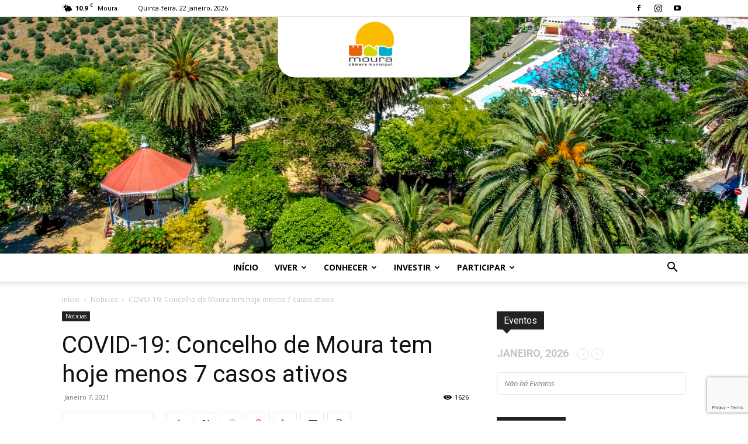

--- FILE ---
content_type: text/html; charset=utf-8
request_url: https://www.google.com/recaptcha/api2/anchor?ar=1&k=6LfdP2AdAAAAAOFmv3ewjYEFH2dbD8uHxvRzPBlH&co=aHR0cHM6Ly93d3cuY20tbW91cmEucHQ6NDQz&hl=en&v=PoyoqOPhxBO7pBk68S4YbpHZ&size=invisible&anchor-ms=20000&execute-ms=30000&cb=6rroawr2f46l
body_size: 48876
content:
<!DOCTYPE HTML><html dir="ltr" lang="en"><head><meta http-equiv="Content-Type" content="text/html; charset=UTF-8">
<meta http-equiv="X-UA-Compatible" content="IE=edge">
<title>reCAPTCHA</title>
<style type="text/css">
/* cyrillic-ext */
@font-face {
  font-family: 'Roboto';
  font-style: normal;
  font-weight: 400;
  font-stretch: 100%;
  src: url(//fonts.gstatic.com/s/roboto/v48/KFO7CnqEu92Fr1ME7kSn66aGLdTylUAMa3GUBHMdazTgWw.woff2) format('woff2');
  unicode-range: U+0460-052F, U+1C80-1C8A, U+20B4, U+2DE0-2DFF, U+A640-A69F, U+FE2E-FE2F;
}
/* cyrillic */
@font-face {
  font-family: 'Roboto';
  font-style: normal;
  font-weight: 400;
  font-stretch: 100%;
  src: url(//fonts.gstatic.com/s/roboto/v48/KFO7CnqEu92Fr1ME7kSn66aGLdTylUAMa3iUBHMdazTgWw.woff2) format('woff2');
  unicode-range: U+0301, U+0400-045F, U+0490-0491, U+04B0-04B1, U+2116;
}
/* greek-ext */
@font-face {
  font-family: 'Roboto';
  font-style: normal;
  font-weight: 400;
  font-stretch: 100%;
  src: url(//fonts.gstatic.com/s/roboto/v48/KFO7CnqEu92Fr1ME7kSn66aGLdTylUAMa3CUBHMdazTgWw.woff2) format('woff2');
  unicode-range: U+1F00-1FFF;
}
/* greek */
@font-face {
  font-family: 'Roboto';
  font-style: normal;
  font-weight: 400;
  font-stretch: 100%;
  src: url(//fonts.gstatic.com/s/roboto/v48/KFO7CnqEu92Fr1ME7kSn66aGLdTylUAMa3-UBHMdazTgWw.woff2) format('woff2');
  unicode-range: U+0370-0377, U+037A-037F, U+0384-038A, U+038C, U+038E-03A1, U+03A3-03FF;
}
/* math */
@font-face {
  font-family: 'Roboto';
  font-style: normal;
  font-weight: 400;
  font-stretch: 100%;
  src: url(//fonts.gstatic.com/s/roboto/v48/KFO7CnqEu92Fr1ME7kSn66aGLdTylUAMawCUBHMdazTgWw.woff2) format('woff2');
  unicode-range: U+0302-0303, U+0305, U+0307-0308, U+0310, U+0312, U+0315, U+031A, U+0326-0327, U+032C, U+032F-0330, U+0332-0333, U+0338, U+033A, U+0346, U+034D, U+0391-03A1, U+03A3-03A9, U+03B1-03C9, U+03D1, U+03D5-03D6, U+03F0-03F1, U+03F4-03F5, U+2016-2017, U+2034-2038, U+203C, U+2040, U+2043, U+2047, U+2050, U+2057, U+205F, U+2070-2071, U+2074-208E, U+2090-209C, U+20D0-20DC, U+20E1, U+20E5-20EF, U+2100-2112, U+2114-2115, U+2117-2121, U+2123-214F, U+2190, U+2192, U+2194-21AE, U+21B0-21E5, U+21F1-21F2, U+21F4-2211, U+2213-2214, U+2216-22FF, U+2308-230B, U+2310, U+2319, U+231C-2321, U+2336-237A, U+237C, U+2395, U+239B-23B7, U+23D0, U+23DC-23E1, U+2474-2475, U+25AF, U+25B3, U+25B7, U+25BD, U+25C1, U+25CA, U+25CC, U+25FB, U+266D-266F, U+27C0-27FF, U+2900-2AFF, U+2B0E-2B11, U+2B30-2B4C, U+2BFE, U+3030, U+FF5B, U+FF5D, U+1D400-1D7FF, U+1EE00-1EEFF;
}
/* symbols */
@font-face {
  font-family: 'Roboto';
  font-style: normal;
  font-weight: 400;
  font-stretch: 100%;
  src: url(//fonts.gstatic.com/s/roboto/v48/KFO7CnqEu92Fr1ME7kSn66aGLdTylUAMaxKUBHMdazTgWw.woff2) format('woff2');
  unicode-range: U+0001-000C, U+000E-001F, U+007F-009F, U+20DD-20E0, U+20E2-20E4, U+2150-218F, U+2190, U+2192, U+2194-2199, U+21AF, U+21E6-21F0, U+21F3, U+2218-2219, U+2299, U+22C4-22C6, U+2300-243F, U+2440-244A, U+2460-24FF, U+25A0-27BF, U+2800-28FF, U+2921-2922, U+2981, U+29BF, U+29EB, U+2B00-2BFF, U+4DC0-4DFF, U+FFF9-FFFB, U+10140-1018E, U+10190-1019C, U+101A0, U+101D0-101FD, U+102E0-102FB, U+10E60-10E7E, U+1D2C0-1D2D3, U+1D2E0-1D37F, U+1F000-1F0FF, U+1F100-1F1AD, U+1F1E6-1F1FF, U+1F30D-1F30F, U+1F315, U+1F31C, U+1F31E, U+1F320-1F32C, U+1F336, U+1F378, U+1F37D, U+1F382, U+1F393-1F39F, U+1F3A7-1F3A8, U+1F3AC-1F3AF, U+1F3C2, U+1F3C4-1F3C6, U+1F3CA-1F3CE, U+1F3D4-1F3E0, U+1F3ED, U+1F3F1-1F3F3, U+1F3F5-1F3F7, U+1F408, U+1F415, U+1F41F, U+1F426, U+1F43F, U+1F441-1F442, U+1F444, U+1F446-1F449, U+1F44C-1F44E, U+1F453, U+1F46A, U+1F47D, U+1F4A3, U+1F4B0, U+1F4B3, U+1F4B9, U+1F4BB, U+1F4BF, U+1F4C8-1F4CB, U+1F4D6, U+1F4DA, U+1F4DF, U+1F4E3-1F4E6, U+1F4EA-1F4ED, U+1F4F7, U+1F4F9-1F4FB, U+1F4FD-1F4FE, U+1F503, U+1F507-1F50B, U+1F50D, U+1F512-1F513, U+1F53E-1F54A, U+1F54F-1F5FA, U+1F610, U+1F650-1F67F, U+1F687, U+1F68D, U+1F691, U+1F694, U+1F698, U+1F6AD, U+1F6B2, U+1F6B9-1F6BA, U+1F6BC, U+1F6C6-1F6CF, U+1F6D3-1F6D7, U+1F6E0-1F6EA, U+1F6F0-1F6F3, U+1F6F7-1F6FC, U+1F700-1F7FF, U+1F800-1F80B, U+1F810-1F847, U+1F850-1F859, U+1F860-1F887, U+1F890-1F8AD, U+1F8B0-1F8BB, U+1F8C0-1F8C1, U+1F900-1F90B, U+1F93B, U+1F946, U+1F984, U+1F996, U+1F9E9, U+1FA00-1FA6F, U+1FA70-1FA7C, U+1FA80-1FA89, U+1FA8F-1FAC6, U+1FACE-1FADC, U+1FADF-1FAE9, U+1FAF0-1FAF8, U+1FB00-1FBFF;
}
/* vietnamese */
@font-face {
  font-family: 'Roboto';
  font-style: normal;
  font-weight: 400;
  font-stretch: 100%;
  src: url(//fonts.gstatic.com/s/roboto/v48/KFO7CnqEu92Fr1ME7kSn66aGLdTylUAMa3OUBHMdazTgWw.woff2) format('woff2');
  unicode-range: U+0102-0103, U+0110-0111, U+0128-0129, U+0168-0169, U+01A0-01A1, U+01AF-01B0, U+0300-0301, U+0303-0304, U+0308-0309, U+0323, U+0329, U+1EA0-1EF9, U+20AB;
}
/* latin-ext */
@font-face {
  font-family: 'Roboto';
  font-style: normal;
  font-weight: 400;
  font-stretch: 100%;
  src: url(//fonts.gstatic.com/s/roboto/v48/KFO7CnqEu92Fr1ME7kSn66aGLdTylUAMa3KUBHMdazTgWw.woff2) format('woff2');
  unicode-range: U+0100-02BA, U+02BD-02C5, U+02C7-02CC, U+02CE-02D7, U+02DD-02FF, U+0304, U+0308, U+0329, U+1D00-1DBF, U+1E00-1E9F, U+1EF2-1EFF, U+2020, U+20A0-20AB, U+20AD-20C0, U+2113, U+2C60-2C7F, U+A720-A7FF;
}
/* latin */
@font-face {
  font-family: 'Roboto';
  font-style: normal;
  font-weight: 400;
  font-stretch: 100%;
  src: url(//fonts.gstatic.com/s/roboto/v48/KFO7CnqEu92Fr1ME7kSn66aGLdTylUAMa3yUBHMdazQ.woff2) format('woff2');
  unicode-range: U+0000-00FF, U+0131, U+0152-0153, U+02BB-02BC, U+02C6, U+02DA, U+02DC, U+0304, U+0308, U+0329, U+2000-206F, U+20AC, U+2122, U+2191, U+2193, U+2212, U+2215, U+FEFF, U+FFFD;
}
/* cyrillic-ext */
@font-face {
  font-family: 'Roboto';
  font-style: normal;
  font-weight: 500;
  font-stretch: 100%;
  src: url(//fonts.gstatic.com/s/roboto/v48/KFO7CnqEu92Fr1ME7kSn66aGLdTylUAMa3GUBHMdazTgWw.woff2) format('woff2');
  unicode-range: U+0460-052F, U+1C80-1C8A, U+20B4, U+2DE0-2DFF, U+A640-A69F, U+FE2E-FE2F;
}
/* cyrillic */
@font-face {
  font-family: 'Roboto';
  font-style: normal;
  font-weight: 500;
  font-stretch: 100%;
  src: url(//fonts.gstatic.com/s/roboto/v48/KFO7CnqEu92Fr1ME7kSn66aGLdTylUAMa3iUBHMdazTgWw.woff2) format('woff2');
  unicode-range: U+0301, U+0400-045F, U+0490-0491, U+04B0-04B1, U+2116;
}
/* greek-ext */
@font-face {
  font-family: 'Roboto';
  font-style: normal;
  font-weight: 500;
  font-stretch: 100%;
  src: url(//fonts.gstatic.com/s/roboto/v48/KFO7CnqEu92Fr1ME7kSn66aGLdTylUAMa3CUBHMdazTgWw.woff2) format('woff2');
  unicode-range: U+1F00-1FFF;
}
/* greek */
@font-face {
  font-family: 'Roboto';
  font-style: normal;
  font-weight: 500;
  font-stretch: 100%;
  src: url(//fonts.gstatic.com/s/roboto/v48/KFO7CnqEu92Fr1ME7kSn66aGLdTylUAMa3-UBHMdazTgWw.woff2) format('woff2');
  unicode-range: U+0370-0377, U+037A-037F, U+0384-038A, U+038C, U+038E-03A1, U+03A3-03FF;
}
/* math */
@font-face {
  font-family: 'Roboto';
  font-style: normal;
  font-weight: 500;
  font-stretch: 100%;
  src: url(//fonts.gstatic.com/s/roboto/v48/KFO7CnqEu92Fr1ME7kSn66aGLdTylUAMawCUBHMdazTgWw.woff2) format('woff2');
  unicode-range: U+0302-0303, U+0305, U+0307-0308, U+0310, U+0312, U+0315, U+031A, U+0326-0327, U+032C, U+032F-0330, U+0332-0333, U+0338, U+033A, U+0346, U+034D, U+0391-03A1, U+03A3-03A9, U+03B1-03C9, U+03D1, U+03D5-03D6, U+03F0-03F1, U+03F4-03F5, U+2016-2017, U+2034-2038, U+203C, U+2040, U+2043, U+2047, U+2050, U+2057, U+205F, U+2070-2071, U+2074-208E, U+2090-209C, U+20D0-20DC, U+20E1, U+20E5-20EF, U+2100-2112, U+2114-2115, U+2117-2121, U+2123-214F, U+2190, U+2192, U+2194-21AE, U+21B0-21E5, U+21F1-21F2, U+21F4-2211, U+2213-2214, U+2216-22FF, U+2308-230B, U+2310, U+2319, U+231C-2321, U+2336-237A, U+237C, U+2395, U+239B-23B7, U+23D0, U+23DC-23E1, U+2474-2475, U+25AF, U+25B3, U+25B7, U+25BD, U+25C1, U+25CA, U+25CC, U+25FB, U+266D-266F, U+27C0-27FF, U+2900-2AFF, U+2B0E-2B11, U+2B30-2B4C, U+2BFE, U+3030, U+FF5B, U+FF5D, U+1D400-1D7FF, U+1EE00-1EEFF;
}
/* symbols */
@font-face {
  font-family: 'Roboto';
  font-style: normal;
  font-weight: 500;
  font-stretch: 100%;
  src: url(//fonts.gstatic.com/s/roboto/v48/KFO7CnqEu92Fr1ME7kSn66aGLdTylUAMaxKUBHMdazTgWw.woff2) format('woff2');
  unicode-range: U+0001-000C, U+000E-001F, U+007F-009F, U+20DD-20E0, U+20E2-20E4, U+2150-218F, U+2190, U+2192, U+2194-2199, U+21AF, U+21E6-21F0, U+21F3, U+2218-2219, U+2299, U+22C4-22C6, U+2300-243F, U+2440-244A, U+2460-24FF, U+25A0-27BF, U+2800-28FF, U+2921-2922, U+2981, U+29BF, U+29EB, U+2B00-2BFF, U+4DC0-4DFF, U+FFF9-FFFB, U+10140-1018E, U+10190-1019C, U+101A0, U+101D0-101FD, U+102E0-102FB, U+10E60-10E7E, U+1D2C0-1D2D3, U+1D2E0-1D37F, U+1F000-1F0FF, U+1F100-1F1AD, U+1F1E6-1F1FF, U+1F30D-1F30F, U+1F315, U+1F31C, U+1F31E, U+1F320-1F32C, U+1F336, U+1F378, U+1F37D, U+1F382, U+1F393-1F39F, U+1F3A7-1F3A8, U+1F3AC-1F3AF, U+1F3C2, U+1F3C4-1F3C6, U+1F3CA-1F3CE, U+1F3D4-1F3E0, U+1F3ED, U+1F3F1-1F3F3, U+1F3F5-1F3F7, U+1F408, U+1F415, U+1F41F, U+1F426, U+1F43F, U+1F441-1F442, U+1F444, U+1F446-1F449, U+1F44C-1F44E, U+1F453, U+1F46A, U+1F47D, U+1F4A3, U+1F4B0, U+1F4B3, U+1F4B9, U+1F4BB, U+1F4BF, U+1F4C8-1F4CB, U+1F4D6, U+1F4DA, U+1F4DF, U+1F4E3-1F4E6, U+1F4EA-1F4ED, U+1F4F7, U+1F4F9-1F4FB, U+1F4FD-1F4FE, U+1F503, U+1F507-1F50B, U+1F50D, U+1F512-1F513, U+1F53E-1F54A, U+1F54F-1F5FA, U+1F610, U+1F650-1F67F, U+1F687, U+1F68D, U+1F691, U+1F694, U+1F698, U+1F6AD, U+1F6B2, U+1F6B9-1F6BA, U+1F6BC, U+1F6C6-1F6CF, U+1F6D3-1F6D7, U+1F6E0-1F6EA, U+1F6F0-1F6F3, U+1F6F7-1F6FC, U+1F700-1F7FF, U+1F800-1F80B, U+1F810-1F847, U+1F850-1F859, U+1F860-1F887, U+1F890-1F8AD, U+1F8B0-1F8BB, U+1F8C0-1F8C1, U+1F900-1F90B, U+1F93B, U+1F946, U+1F984, U+1F996, U+1F9E9, U+1FA00-1FA6F, U+1FA70-1FA7C, U+1FA80-1FA89, U+1FA8F-1FAC6, U+1FACE-1FADC, U+1FADF-1FAE9, U+1FAF0-1FAF8, U+1FB00-1FBFF;
}
/* vietnamese */
@font-face {
  font-family: 'Roboto';
  font-style: normal;
  font-weight: 500;
  font-stretch: 100%;
  src: url(//fonts.gstatic.com/s/roboto/v48/KFO7CnqEu92Fr1ME7kSn66aGLdTylUAMa3OUBHMdazTgWw.woff2) format('woff2');
  unicode-range: U+0102-0103, U+0110-0111, U+0128-0129, U+0168-0169, U+01A0-01A1, U+01AF-01B0, U+0300-0301, U+0303-0304, U+0308-0309, U+0323, U+0329, U+1EA0-1EF9, U+20AB;
}
/* latin-ext */
@font-face {
  font-family: 'Roboto';
  font-style: normal;
  font-weight: 500;
  font-stretch: 100%;
  src: url(//fonts.gstatic.com/s/roboto/v48/KFO7CnqEu92Fr1ME7kSn66aGLdTylUAMa3KUBHMdazTgWw.woff2) format('woff2');
  unicode-range: U+0100-02BA, U+02BD-02C5, U+02C7-02CC, U+02CE-02D7, U+02DD-02FF, U+0304, U+0308, U+0329, U+1D00-1DBF, U+1E00-1E9F, U+1EF2-1EFF, U+2020, U+20A0-20AB, U+20AD-20C0, U+2113, U+2C60-2C7F, U+A720-A7FF;
}
/* latin */
@font-face {
  font-family: 'Roboto';
  font-style: normal;
  font-weight: 500;
  font-stretch: 100%;
  src: url(//fonts.gstatic.com/s/roboto/v48/KFO7CnqEu92Fr1ME7kSn66aGLdTylUAMa3yUBHMdazQ.woff2) format('woff2');
  unicode-range: U+0000-00FF, U+0131, U+0152-0153, U+02BB-02BC, U+02C6, U+02DA, U+02DC, U+0304, U+0308, U+0329, U+2000-206F, U+20AC, U+2122, U+2191, U+2193, U+2212, U+2215, U+FEFF, U+FFFD;
}
/* cyrillic-ext */
@font-face {
  font-family: 'Roboto';
  font-style: normal;
  font-weight: 900;
  font-stretch: 100%;
  src: url(//fonts.gstatic.com/s/roboto/v48/KFO7CnqEu92Fr1ME7kSn66aGLdTylUAMa3GUBHMdazTgWw.woff2) format('woff2');
  unicode-range: U+0460-052F, U+1C80-1C8A, U+20B4, U+2DE0-2DFF, U+A640-A69F, U+FE2E-FE2F;
}
/* cyrillic */
@font-face {
  font-family: 'Roboto';
  font-style: normal;
  font-weight: 900;
  font-stretch: 100%;
  src: url(//fonts.gstatic.com/s/roboto/v48/KFO7CnqEu92Fr1ME7kSn66aGLdTylUAMa3iUBHMdazTgWw.woff2) format('woff2');
  unicode-range: U+0301, U+0400-045F, U+0490-0491, U+04B0-04B1, U+2116;
}
/* greek-ext */
@font-face {
  font-family: 'Roboto';
  font-style: normal;
  font-weight: 900;
  font-stretch: 100%;
  src: url(//fonts.gstatic.com/s/roboto/v48/KFO7CnqEu92Fr1ME7kSn66aGLdTylUAMa3CUBHMdazTgWw.woff2) format('woff2');
  unicode-range: U+1F00-1FFF;
}
/* greek */
@font-face {
  font-family: 'Roboto';
  font-style: normal;
  font-weight: 900;
  font-stretch: 100%;
  src: url(//fonts.gstatic.com/s/roboto/v48/KFO7CnqEu92Fr1ME7kSn66aGLdTylUAMa3-UBHMdazTgWw.woff2) format('woff2');
  unicode-range: U+0370-0377, U+037A-037F, U+0384-038A, U+038C, U+038E-03A1, U+03A3-03FF;
}
/* math */
@font-face {
  font-family: 'Roboto';
  font-style: normal;
  font-weight: 900;
  font-stretch: 100%;
  src: url(//fonts.gstatic.com/s/roboto/v48/KFO7CnqEu92Fr1ME7kSn66aGLdTylUAMawCUBHMdazTgWw.woff2) format('woff2');
  unicode-range: U+0302-0303, U+0305, U+0307-0308, U+0310, U+0312, U+0315, U+031A, U+0326-0327, U+032C, U+032F-0330, U+0332-0333, U+0338, U+033A, U+0346, U+034D, U+0391-03A1, U+03A3-03A9, U+03B1-03C9, U+03D1, U+03D5-03D6, U+03F0-03F1, U+03F4-03F5, U+2016-2017, U+2034-2038, U+203C, U+2040, U+2043, U+2047, U+2050, U+2057, U+205F, U+2070-2071, U+2074-208E, U+2090-209C, U+20D0-20DC, U+20E1, U+20E5-20EF, U+2100-2112, U+2114-2115, U+2117-2121, U+2123-214F, U+2190, U+2192, U+2194-21AE, U+21B0-21E5, U+21F1-21F2, U+21F4-2211, U+2213-2214, U+2216-22FF, U+2308-230B, U+2310, U+2319, U+231C-2321, U+2336-237A, U+237C, U+2395, U+239B-23B7, U+23D0, U+23DC-23E1, U+2474-2475, U+25AF, U+25B3, U+25B7, U+25BD, U+25C1, U+25CA, U+25CC, U+25FB, U+266D-266F, U+27C0-27FF, U+2900-2AFF, U+2B0E-2B11, U+2B30-2B4C, U+2BFE, U+3030, U+FF5B, U+FF5D, U+1D400-1D7FF, U+1EE00-1EEFF;
}
/* symbols */
@font-face {
  font-family: 'Roboto';
  font-style: normal;
  font-weight: 900;
  font-stretch: 100%;
  src: url(//fonts.gstatic.com/s/roboto/v48/KFO7CnqEu92Fr1ME7kSn66aGLdTylUAMaxKUBHMdazTgWw.woff2) format('woff2');
  unicode-range: U+0001-000C, U+000E-001F, U+007F-009F, U+20DD-20E0, U+20E2-20E4, U+2150-218F, U+2190, U+2192, U+2194-2199, U+21AF, U+21E6-21F0, U+21F3, U+2218-2219, U+2299, U+22C4-22C6, U+2300-243F, U+2440-244A, U+2460-24FF, U+25A0-27BF, U+2800-28FF, U+2921-2922, U+2981, U+29BF, U+29EB, U+2B00-2BFF, U+4DC0-4DFF, U+FFF9-FFFB, U+10140-1018E, U+10190-1019C, U+101A0, U+101D0-101FD, U+102E0-102FB, U+10E60-10E7E, U+1D2C0-1D2D3, U+1D2E0-1D37F, U+1F000-1F0FF, U+1F100-1F1AD, U+1F1E6-1F1FF, U+1F30D-1F30F, U+1F315, U+1F31C, U+1F31E, U+1F320-1F32C, U+1F336, U+1F378, U+1F37D, U+1F382, U+1F393-1F39F, U+1F3A7-1F3A8, U+1F3AC-1F3AF, U+1F3C2, U+1F3C4-1F3C6, U+1F3CA-1F3CE, U+1F3D4-1F3E0, U+1F3ED, U+1F3F1-1F3F3, U+1F3F5-1F3F7, U+1F408, U+1F415, U+1F41F, U+1F426, U+1F43F, U+1F441-1F442, U+1F444, U+1F446-1F449, U+1F44C-1F44E, U+1F453, U+1F46A, U+1F47D, U+1F4A3, U+1F4B0, U+1F4B3, U+1F4B9, U+1F4BB, U+1F4BF, U+1F4C8-1F4CB, U+1F4D6, U+1F4DA, U+1F4DF, U+1F4E3-1F4E6, U+1F4EA-1F4ED, U+1F4F7, U+1F4F9-1F4FB, U+1F4FD-1F4FE, U+1F503, U+1F507-1F50B, U+1F50D, U+1F512-1F513, U+1F53E-1F54A, U+1F54F-1F5FA, U+1F610, U+1F650-1F67F, U+1F687, U+1F68D, U+1F691, U+1F694, U+1F698, U+1F6AD, U+1F6B2, U+1F6B9-1F6BA, U+1F6BC, U+1F6C6-1F6CF, U+1F6D3-1F6D7, U+1F6E0-1F6EA, U+1F6F0-1F6F3, U+1F6F7-1F6FC, U+1F700-1F7FF, U+1F800-1F80B, U+1F810-1F847, U+1F850-1F859, U+1F860-1F887, U+1F890-1F8AD, U+1F8B0-1F8BB, U+1F8C0-1F8C1, U+1F900-1F90B, U+1F93B, U+1F946, U+1F984, U+1F996, U+1F9E9, U+1FA00-1FA6F, U+1FA70-1FA7C, U+1FA80-1FA89, U+1FA8F-1FAC6, U+1FACE-1FADC, U+1FADF-1FAE9, U+1FAF0-1FAF8, U+1FB00-1FBFF;
}
/* vietnamese */
@font-face {
  font-family: 'Roboto';
  font-style: normal;
  font-weight: 900;
  font-stretch: 100%;
  src: url(//fonts.gstatic.com/s/roboto/v48/KFO7CnqEu92Fr1ME7kSn66aGLdTylUAMa3OUBHMdazTgWw.woff2) format('woff2');
  unicode-range: U+0102-0103, U+0110-0111, U+0128-0129, U+0168-0169, U+01A0-01A1, U+01AF-01B0, U+0300-0301, U+0303-0304, U+0308-0309, U+0323, U+0329, U+1EA0-1EF9, U+20AB;
}
/* latin-ext */
@font-face {
  font-family: 'Roboto';
  font-style: normal;
  font-weight: 900;
  font-stretch: 100%;
  src: url(//fonts.gstatic.com/s/roboto/v48/KFO7CnqEu92Fr1ME7kSn66aGLdTylUAMa3KUBHMdazTgWw.woff2) format('woff2');
  unicode-range: U+0100-02BA, U+02BD-02C5, U+02C7-02CC, U+02CE-02D7, U+02DD-02FF, U+0304, U+0308, U+0329, U+1D00-1DBF, U+1E00-1E9F, U+1EF2-1EFF, U+2020, U+20A0-20AB, U+20AD-20C0, U+2113, U+2C60-2C7F, U+A720-A7FF;
}
/* latin */
@font-face {
  font-family: 'Roboto';
  font-style: normal;
  font-weight: 900;
  font-stretch: 100%;
  src: url(//fonts.gstatic.com/s/roboto/v48/KFO7CnqEu92Fr1ME7kSn66aGLdTylUAMa3yUBHMdazQ.woff2) format('woff2');
  unicode-range: U+0000-00FF, U+0131, U+0152-0153, U+02BB-02BC, U+02C6, U+02DA, U+02DC, U+0304, U+0308, U+0329, U+2000-206F, U+20AC, U+2122, U+2191, U+2193, U+2212, U+2215, U+FEFF, U+FFFD;
}

</style>
<link rel="stylesheet" type="text/css" href="https://www.gstatic.com/recaptcha/releases/PoyoqOPhxBO7pBk68S4YbpHZ/styles__ltr.css">
<script nonce="mmBKkYQn2EhHr89jAJ2S3w" type="text/javascript">window['__recaptcha_api'] = 'https://www.google.com/recaptcha/api2/';</script>
<script type="text/javascript" src="https://www.gstatic.com/recaptcha/releases/PoyoqOPhxBO7pBk68S4YbpHZ/recaptcha__en.js" nonce="mmBKkYQn2EhHr89jAJ2S3w">
      
    </script></head>
<body><div id="rc-anchor-alert" class="rc-anchor-alert"></div>
<input type="hidden" id="recaptcha-token" value="[base64]">
<script type="text/javascript" nonce="mmBKkYQn2EhHr89jAJ2S3w">
      recaptcha.anchor.Main.init("[\x22ainput\x22,[\x22bgdata\x22,\x22\x22,\[base64]/[base64]/[base64]/[base64]/[base64]/UltsKytdPUU6KEU8MjA0OD9SW2wrK109RT4+NnwxOTI6KChFJjY0NTEyKT09NTUyOTYmJk0rMTxjLmxlbmd0aCYmKGMuY2hhckNvZGVBdChNKzEpJjY0NTEyKT09NTYzMjA/[base64]/[base64]/[base64]/[base64]/[base64]/[base64]/[base64]\x22,\[base64]\\u003d\\u003d\x22,\x22YsOUwogzQHzCnsOrwoTCr3/DpsOHw6bCkcKCdU5MaxzCnyTClsK6JzjDhg7DmRbDuMODw7RCwohQw6fCjMK6wqTCqsK9clHDtsKQw51oAhw5wqEMJMO1E8KxOMKIwrRqwq/Dl8Ogw7xNW8Kowp3DqS0CwoXDk8OcUsKewrQ7UsOvd8KcCcOeccOfw6PDpk7DpsKbHsKHVxPCtB/DlnErwpl2w6LDoGzCqEDCocKPXcOQRQvDq8OxN8KKXMOpNRzCkMO5woLDoldfKcOhHsKpw4DDgDPDt8OFwo3CgMK9bMK/w4TCmsOsw7HDvCwyAMKlfcO2HggwaMO8TBXDgyLDhcK8bMKJSsKAwprCkMKvHyrCisKxwpfClSFKw4PCs1A/ccOeXy5xwoPDrgXDgMKsw6XCqsOVw7g4JsOIwpfCvcKmMMO2wr82wrbDrMKKwo7Cp8KpDhUfwq5wfFTDikDCvnzCtiDDunjDn8OATioLw6bCokHDokIlYTfCj8OoKMOjwr/CvsKBPsOJw73Dg8Obw4hDSF0mRHMiVQ88w7PDjcOUwrzDmHQiYCQHwoDCpTR0XcOdR1psesOqOV0SVjDCicODwrwRPVPDuHbDlUzCqMOOVcOPw7MLdMOjw4LDpm/[base64]/wrPDr8OFGk0LbMKHw5heP0diwrcSDsKLe8KYw7JqdMKmBAEpecODJMKaw6DClMODw40RaMKOKDHCjsOlKybClsKgwqvCo03CvMOwIFZHGsOmw6jDt3suw5HCssOOXMOnw4JSM8KvVWHCr8KGwqXCqxrCogQ/[base64]/[base64]/Cg8OjwqF3PCTCjE8Xw77CuMORwroHwqgGwqTDmGPDq2XCjcOKa8KmwrsTegJeRcOMTcKpRDxDb3t3V8O1SsOHVMO5woJzID5aw5zChMOkV8O5McOBwqnCmsKhw5rComLDuU0rJMOQZcKnE8ORLsKBAsKtw6cUwoRSwr3ChcOiTSdMQcKnw5nCg0/Dk2JJD8KHKm4oIHXDrVkDNU/DnArDs8OOw67Dknl5wrTDoVw7dGdOBcOZwqoOw6Niwr5CO2HChEkqwrRCQXrCoFLDlynDnMOXw6zDjAdGOcOIwrbCm8OJCVY7Ql9ow48Fb8OWwrTCuGtKwr5NEDw8w4N+w7jCnzFfahxXw5VlLsO+X8KHwq/[base64]/DrMOLFBQcBsKCGFvCsDHCksKMT8OIDErDrnfCucKWXMKqw79JworCqMKXKUnCusOdUGUywqxCW2DDuFXDmTvDgV7Ct2Exw64lw7Jiw4Z4w6dqw5/DrMOvQsK+T8KqwoTCicO+wql+ZMOECAXClMKMw4/[base64]/RcKEMnZ0KFghPMOrD8K9w4EPTwzDpFI0w6QPwrBzw4XComHCm8Okd2YSL8KSLnFSEUnDunhNJcK+w7oGW8KeVVjCoT8lBh/DrcOQw6jDuMK+w6vDv0rDqsK8KE3Cv8ORw5DDkMK4w7RvNHQew4VsJ8KywrNtw4UhAcKgAgjDg8KEw5bDrcOpwoXDvhpUw7gOB8O0w73CsCPDg8OnM8Ofw6V7w68Kw699wpZxa17Dtkgtw7oBRMO8w7tWJ8KebMOhMBl4w7LDnSTCpnnCvH3DrGTCpEzDknI/eh7CrG3CtlF5RsOewpQtwqNTwr4TwqBiw6Z5R8OWJBjDkmZCJcK0w4sTVwZuwq1fH8KIw5pHw53CncOYwol+EsOVwqsIPcKTwoHDhcKmw5DChB9HwqfDuRgSC8KjKsKHesKIw6BqwokLw6xUYV/[base64]/Du8KSwocPw4rDi0ZPHcK3wrnCvzTDqkx9wonDncOmw4XDocOrw6ZrJ8O5fntKUsOceAtiHCZVw7bDhSQywq5owolrw5PDmUJrwpzCoRYcwodww4VZayXDq8KBw6tzw7d2GQIEw4w/w7XCn8KfB1lRBHzCkm7DjcKuwpDDsQs0w4Eyw5fDpBvDpMKww6vDhHhmw5ojw4kRa8O/wq3DnArCrU1wRyBFwpXCuBLDpAfCoQhfwrHCnw7Cs2Vswqo5w6nDokPCm8K4XcOQwp3Dl8O6w7IJMT95wq92N8KxwqzCs2/CusKow4gWwqLCpcKCw47Cpnh1wo7Dl312PMOQLid9wrrDksO8w6XDiC5OfMOkAMOqw41HY8KdMXFdwrIjacOZwoBQw4U/w7rCqVk5w7HDtMKOw6vCt8OSBkEGCcOOGTHDjGPCni1Cwr/DucKHwqXDqiLDqMKjIiXDqsKkwr3CuMOaTRfChnXDhE8HwoPDg8K+ZMKrB8KBw6d1woXDmcOjwo0jw5PChsKfw7LCsxbDn2kJRMK1wqZNP1bCqsOMw5LCj8Oww7HCpV/[base64]/[base64]/Dnj1rDcOIwoTDsUs6wpbCusKeIg9/[base64]/w41jw6I7wpzCtsKaw5kAbBTDqC3DtSnCt8KleMK2wrkYw4fDpcO1OljCpGPDnTDClRjCt8K5RcK6SsOic13CusO+w6nCucO0DcKiw6PCoMK6WcOXH8OgBcOiw58AQMO6B8K5w6XDisKYw6c2woF7w7wXwplHwq/ClsKfwozDlsKSRC5zIlwQM0dwwqguw5vDmMOVw5fCr0fClMOTYm01wpZQP0Ihw6N+SkbDtT/[base64]/wpVaw40Lwpsiwrghw5xHYQ4VEXlewpYYfhDDnMOKw7IzwpXCgS3DhiHDs8Kbw7LChhbDj8K8bsKewq0Zw73ClyclMQsjCMK3NA4bJsOaAMKzWgPCnk7DksKsP08WwokJw5FAwrnDn8KVdFE9fsKmw7bCsB/DvgHCt8KDwo/[base64]/FcKjwr/[base64]/JsKYw4kKecOeUsKbPG9fw4p/Ii1GYsKLw6jDhS/ChQl7w4zDjsKgecOMw7DDlg/[base64]/Ds8K6HwvDq8OwMmjDhnRLwos8w7rCqsK5wqZTCcOnwp0IfRnCm8O9wpRDLzXDiXk3w57DiMOvw6XCnw7DjD/Do8KawpkWw4gfeBQRwrHCuRXCjMKGwqVQw6/[base64]/w4VywpVIw5rDnG0yw4h8wr/[base64]/Du1nDqcOSwp7Dg3kTRsKkwqnDhXhow41iMsORw7gMIMKABTFpw5gzSMOQIDYpw7QNw6ZHwqF5YyBTPBbDqcO1fl3CiysAw4zDp8K0w6XDlW7Ds1fCh8KWw6UGwpPDny9EEcOjwrUCw57ClA/DqhvClcOOw4jDlkjCscOrwqHCvnfDq8OLwpnCqMKmwoXDi1w3BMO8w74hwqLCksOOdF3CqMOReHzDvgvDpyJ0w6rDmjvDr1bDl8KQCE/[base64]/wozDuykow7vCiAPCs8OCw7kEXQggEMKIG1/DpcKQw5coaC7Cg3Fqw6zDk8KgR8OVAivDlS0kw6IUwqo5LMO/[base64]/w7hoVsKWfwvDusKGOsKbw7wNwo5oCyTDu8O6FsOhf1rDpcO8w50sw4giw7XCpMOZw4N5SRsWQcKQw6kDasOUwpwQwp9swpVXAcKLX3rChMONIcKGBcOROgDCocOKwpvCkcKbeVdDwoDDhCIjXiDChE/Dghc6w6/DsQ/ChhUyX1zCiRZswoLChcOUw6fDs3F1w77DkcKRw4fDqyxJZMKNwo5jwqBBM8OrCgDCpMOVPsKiCFnDjsK2wpsJwoQXIsKfwqbCriEuwo/DhcOYKGDChzA7w5MXw6HCo8OTw5Qcw5nCm042wp8iwpo4REnCpcOhJsOHPMO9FcKEYsK3Oz1TZBsBcHvCu8ORw4PCvWBkwrVhwo/Di8KBcsK/w5TCiCUFwp9PUGbDtxrDhx0Xw7APBQXDgCk/wphPw4JyCcK0ZGZ2w6QsZcO+MEc+wqh1w6rCnlROw79cw7RWw6zDqwh5CT5kB8KqYsOKF8K5fkMhdsOLworCvcOZw7YwRMK6E8Kfw7TCrcOwDMO/w4/DjnJ/XcOBT2U3WcO3wrpfTEnDl8Kzwo5cVW5lwqNsQcOew4xgXMOww6PDnFUtaXU7w6AbwpE+OWlgWMO7csK6AQ3Do8Oswr7Ct1xRRMOYT2Yzw4rDjMKbMcO8S8KMwrotwo7CpCBDwrAxUAjDu2EdwpghI1XDrsOMciMjYFjCtcOTCALCqTXDrzAmUkhyw7nDtX3Dr0d/[base64]/Cvw0LFMOHCkHCoQJdwogWTCXDusOXCcOow7jCpGkXwojCsMKSdRfCnVNew4xCH8KcBsOZUQ1zHcK1w4bDtsOzMBhuehsnwoXCkDrCqV7Dl8Opc2Q/I8ORFMOuwrpUJ8Ohw67CtnXDlQ/CjSjCokJawoBhb19Sw4PCqsK9SDDDisOGw5PCkjJYwrwgwpTDpAzCqMKPCMKZwprDnsKCwoHCp3rDh8OywrRuF3PDlsKAwpnDpWx7w5ZFDQDDhz1kdsKTw5fDpEABw69oOQnCp8KVc2RldnoDw5XCocOhRmDCuS99wpE/[base64]/DjcOKOiEkw5xdHSXDiRLDgWYTDcO/[base64]/[base64]/[base64]/[base64]/wqILacK3wp/DlcO3w600w47CmQ9jCDPChcO3w5h5ecK/w6XDvMKnw6rCnggTwo55WgcObldVw6tawplnw5RzJMKJP8OhwqbDgWxDD8Olw67DucObFHR5w4LCt1DDg1fDlSbCvcK2dz4ePcOMd8Kww6Ndw7fCl2/ChcOow67DjcOow5IRTmlFbcORRgjCu8OeBSMKw4AdwpHDi8OYw4LCuMOdwoTCgBV+wqvCnsKSwpdAwpHDuwcywp/Dn8Kvwop8wrYMA8K5K8OLw5fDpGtWYSBewr7DgcKDwrPCkk7Dln3CpA/CpnHDmA3Dp0tbwrMrAmLCm8KWw77Dl8KCwoNiQjXDl8OHwozDnl9+ecK/w4PCnmN7wpNqWloWwqZ5A1bDqiBuw7QNcUpxwqjDgEMFwrhDNsKHdAPDg1zCkcOOw6bDp8KCcsKowqw/wrrCnsOLwrdnDsO9wr/ChMKyIsK+YgXDocOGG17DoEthEcK7wpfCncOEWsKPd8KEw4rCjV7CvTXDpgLCrz3CpcOAFBZSw44ow4HDusKlA1/CvH/CtQsxw6TCksK+FsKAwoEww715w4jCtcOiVMOiJgbClcK8w7bDlxjDt3TDuMOxw4tERMKfaRdAF8KWH8KtU8KGP0R9BMKMwrg7MnfCi8KAcMOSw58dwpERaHt2w55Lwo/DsMKIcsKMwpYNw7DDvcO5wqLDkkZ4BsKvwqzComDDhMOCw4IOwoR0wrbCosOVw63CmDlkw6lqwqJSw5vDvQ/Dn3JkcHpHSMKwwp8JXcOGw5/DkUXDgcKfw6pFQMOdVDfCl8K2BhoQXRowwodJwptlRxrDpMOkXGLDt8KnIm44w4xiCMOKw6LCrSfCmHbCqijDrsOEwoTCo8OgVsKdTnrCrX1Mw51oU8O+w6dsw58KBMOeLUPDscKNSMOWw7PDgsKOQkU+KsK9wrXChEN0wojCr2/CnMO8IMOyLAPClDHDoH/CtcOuMCHDrko+wp4hPGRROcO0w6hjR8KKw7nCvnHCqSLDrsKNw5zDvS9/[base64]/CikvDpsKCEsOgwonDuhzClyhdX8OPKzhpAcOMw59Jw5oUw5HDr8OOEHVKw7TCjnTDlcOmfmQgw7vClGHCqMKGwpDCqEfCnztgLmXDvXM0McKwwr7DkgDDqcOkPinCtx4RK2F2bcKKUEjCgcO9wqtIwogQw6dVWcKSwrjDqMOOwoHDt0PCtnQ/I8KhG8OMC3TCq8O+TR0DMsObZmV3PT7Dm8OTwq3Dty3DkMKQw7Qvw54dwqcNwok7flTCr8O3AMKwS8OXP8KofsKHwrwdw49cVCYDQVcpw6fDjwXDrmFGwoHCg8ORdgUlARPDm8K3GQhCHcKWAh7Cp8KsNwQ1wrhJwq/CtcOeUw/Cq3bDicKAwojCj8K5fTXDkE3Di2nChMKkRn7DiUYlMC/DqxBNw4vCu8K3VU3DtWE9w53Cj8Obw67CjcK+YHplUDI8W8KqwoZ7BMOUHkV+w6EVw4fChSrDlcOfw5cBWUgbwptbw6x8w7TCjTjDqMO8w54SwpwDw5vCjktwOzPDmwjDvUR3OwYCYcOxw75mcMOawp7CscKwDsK8wofCr8OpMTFyADXDpcKtw7RXRT/[base64]/DpnLDiRgtw6EVw6JfVsKsSnoZMcKJw5rCoMO/w7XCqVFYw7YRQsKKdcOsVVDDgHB9w7VcD3zDtkLCs8Ofw6DDgnZzSXjDsxxNOsO9wpRDPRM/[base64]/[base64]/DmV0Tw5AiwrNmQH/[base64]/[base64]/ChW9HacO/czsqbMKRw6fCqVVPScO+T8KXUcK5GCnDrQjDvMOWwr7Cr8KMwoPDhcKvR8KtwqggdMKHw7N+w6bCoyJIwrpGwqzCljTDrCkcXcOoJ8OQASttw5AdPcKVDMO8UgpzAF3DoxrDg2vCnRTDpMOPZcOMw4zDnQ55wr1+acKgNCTDu8Omw6FYVHVuw40Zw4ZbfcO0woU2Gm/[base64]/CmsOLVEvDjcKdw4/[base64]/DucKdwqNbwr1Xw4MEwq4eASfCvjvCpHkxw7nCoC5CKcOpwpcewqhFJsKLwrvCksOiZMKVwrnDpULCkDXDgTPCh8KVdjMCw6NZf1A4wr/DskQXNwXCvcK5AcKpDU/DusODWsOzS8OkRlvDuAvCrcO8aV43YcORTsKAwrfDqz7CoEA1wo/DoMO3V8O+w5XCj3nDlsKTw6XDs8KWAcOzwqnDpglFw6xnLsKsw4/DgVhsZC7DjQRWw6nCn8KmeMObw5HDnsKTDcK1w7poYsK1b8K/YcKFP0QFwr1HwplhwoxZwrnDmW1PwrFvEWDCm3A+woDDgMKVGAIbeWR2XSfDs8ONwq/DsBZZw7YYMxZ3TX5vwpsbeWQoB2MDJHvCqg4ZwqnDjCDCvMOpw77CoXJWEUs9w5PDiXrCpMOXw7NAw7hww6jDksKIwq4EdRvCocKVwqcJwrprworCncKYw7zDhE9VUx5sw651GHd7eDHDq8O0wpsqSk4MZhMRwrzCklHDimnDmCrCoD7DrsKxRhkLw4/CuQRUw6XCt8OdDzXDjsOlXcKZwrdDYMKaw6tNOD7Dry7DkmTDuktYwrR3w5QmWsOwwr0QwpFZJxtdw7DCkTnDmQRrw6NkWmnCmsKMdBoHwrNzeMOVV8OTwr/DnMK7QmlbwrMewqUXKcOGw709OcKdw7NQbcK8wqVHZcOrwo0lAcK1CsOXHsO4LMOQd8OMCS/CoMOtwrxgwpfDgRfCu07CmcK6wow/a3UhBR3Cv8KOwoPDsCzCjsK4RMKwRDEmSMKUw4BtPMOhw45bYMOIw4ZJb8OFacKrw6YPMsKOKsOqwr/Cn2t8w4wlUmTDuVTClsKDwqzDv2MFHgXDsMOuwpsGw4zClMOSwqvCv3jCqUgiOBopP8Oaw7lGYsODw43DlMKZZcKhMcK9woIjwo3DoUXCssOtWFYlQi7Ds8K0FcOsw67Du8KqSBLCrV/DlRpowqjCpsO+w54FwpfClH/[base64]/Dr2TDvnnCvMOsw5RGw4Q6w7fDszjCoi9SwosJNSXCicOsYAXDlMOybwbCtcO7DcKtWx7CrcKlw7/[base64]/Dh8OMwrHDsMKCwqfCuVowM8K/w4loWSpRwr/DqxjDmcKEw5zDmsK/FcKXw6bCgsOgw53CvQI5wogxQsKMwq9awpcewoXDlMObSXjCrQrDgCENwplUIcKLwrTCv8KnX8OYwo7CoMK4w7gSIDPDqMOhwozCvsOxPF3DmGMuwpDCpHB/w5PCokjDpV9/QAdNeMOqFmFIYkjDm1DCucOXwoTCq8OiFUnDj0LCvlcSYTXCgMO4w6RYw7ZbwrAqw7NsMEXCkkbDgcO2YcO/H8K0QzgvwrTCoFctwp7CmTDCmcKeVMOqWVrClcOPw6/CjcORw5wFw6fCtMOgwofCsVpBwr5ZN1TDscOKw7nCk8K7KAFCHXw5w6wePcK9w4liP8OIw67DrsO6wo/Dq8Ktw5VpwqHDk8OWw59Fwrh2wo/ClC0sVcKuYlVawrnDrsOSwoBew4dcw5rCvT4NS8KOGMODFnMKFlYrGi4mVQzDsh/Dkw/DvMKBw6J+w4LCi8OzRTFAXSMAwqR3CsOQw6nDgMKkwr57X8KZw7MyVsO0woREXsKmPkzCpsO3dnrCnsODKV0KBMOBw7ZMShhPBWbClMOmZm0NaBbCh1MOw7HCgCd3woHCozLDjzxew6/CgMORKQTCv8OILMKew4hQOMOhwpFUw6Ntwr/[base64]/[base64]/CrsOKECDDvx46JEbDvB7CgXbDr8KgwoVuwoRZMxfDmBA6woHCgsKyw49qQsK0TxzDmjbDg8OZw6Mga8KLw4R8RMOiworCisKtwqfDkMKtwo1Pw5YrccOpwr83wqHCtghOM8O9w47CszAnwpbCh8OAASRKw7hfwrHCv8Kzw4o0IMKxwoQ4wo/Dh8OrIMOOMcOww5YNIBjDu8O3w59tDhvDnFjCoAcKwoDCimwvwpPCu8OONsKLIAMCw4DDj8KvOQ3Di8O6L3nDo3XDrHbDhggtGMO/O8KHWMO9w4l9w7s/wo/DgcOFwonDomnCj8O/wpRKw6TDvA7DsWpjDQsKKjLCsMKpwqI4WsOMw5kJw7MRwrwiLMKbwqvCsMK0ZRhGfsOWwpx3wo/CqD5dGMOTaFnCgcO3FsKkVcOIw7RswpNVQMO5YMKgG8OzwpzDkcKRw7LCqMOSCw/CksOwwqsow6fDn3dYw6Z5w6rDnEJcwoPChnRawpHDssKXLDckHMKkw6tvNHbDtmbDg8ODwpkwwo/CpH/DicKMw7gragIVwrcDw6fCo8KdT8KnwpbDiMO4w6sSw7TCqcO2wpMsB8KNwrsVw43Cpx8vHh8Ew7vDk2MBw5LCtsKhCMOvwppFTsO6WsOnw5Yhwr/[base64]/CrRPChcKOwp/CpMKKKwDDiBXCu8KoW8OlGFYfL28Uw5LDtcOyw74DwoQ0w7Fiw6hAGk9BHGErwqPChUgfIMOVwpjDu8KLcxjCtMKcU2sCwpprFMOHwrbDicO2w41tIV5Mw5NdTcOqBnHDh8KBwpQsw5DDjcKwIMK0DcK/YsOuBsK5w5LDvcO7wojDrgbCjMOtQcOjwpYuWXHDl1HCj8OFwrfCuMODwoDDljvCs8OUw7wMasK+ScKtf0ABw71sw5IlYlsDVcOMQxTCpDXCksKrFQrCpQ/CiH8MHcKtwqfCq8OvwpNWw5wNwoksdcOhDcKBY8O4w5QyacKcwp4XEAbCh8OjW8KUwqvDgcKcMsKIKg7CrFp6w4tvVGDCjyw7BsKTwoPCvGjDmmkhcMOdbjvCiibCtMK3Y8OuwrHChXEFBcK0M8KdwrFTwoLDmFPCuhMbw6nCoMKPZsOlGcO3w5lnw4JMQsOYHQs/w58kUzvDp8Kuw7F6NMOfwrTDh2psLcOlwrPDkcOZw5zDvVJYdMOVFcOCwoE+O2kvw5tAwonClcKww6kDWiLCnzfDtcKFw4gqw613wo/Clw1yLcOyeRlFw7/Dql/Di8O9w4tvwqXDosOCHkZDRsOlwprDpMKVH8Obw7NLwpYvwp1tCMOzw7PCrsOSw5XCusOMwqEzEMONPGLDnAR0wrwkw4JEH8OECDp7ACzCvcKTVS5vHH1cwrAYwp7CiATCmmBGwokkY8OBecKywr9uQ8OaTz0ZwoTDhMKid8O4woPDr2JfBMKxw6/CgMKseynDucOEU8OzwrvDmcKmIsKHCMOyw5XDgCwew4IYwq7DhWFedcKpSiZsw73CtSnCr8O0esObW8Oiw5DCncO3UcKpwqLDm8OQwoxPJHQFwoXCt8Kmw6lLQ8ODdsKkwo54dMKswo9Tw6TCvMO2csOTw7fDpsK2JnrDmC/Dh8KTw7rCncO7cBFcK8ONfsOHwqU+w44UD15qDgxiw63CqFTCosKHIQ7DkwnCo0wyek3DtCg4FsKcYcOQQGPCtFPDtcKcwqs/wp83Hz3DvMOuwpdBXWnDuwfDmCokZsO5woXChh9dwqHDmsOXAE5qw6fCiMOKFmDCpkRWw6NOTcKdasODw4LDgHjDssKRwqbDocKRwr5qNMOgwpzCtAscw5bDkcOFVi/ChxoXQDnCtHjDksOMw6tGBBTDr07DnMOtwpRGwoDDv1rDrzsDwonCgh7Ch8KIMVQ8XEXDgiDDl8OUwpLCgcKUSVTChXfDpMOma8OGw63DjQZAw6E0IMKFK1MvVMO8w5d9w7PDh20Bc8KpJUl0w6/DncO/wrbDl8KFw4TCusOqw4h1N8KCwoAuwqTCksK/MHkjw6bCnMK1w7jCrcKQf8Kpw5JPDUB/[base64]/[base64]/CvV7DmgwHwrN7SWTCrVAawofDkQEBw7fChcO/w6rDlw3DuMORwpRCwpbDmcOqw68Lw41Ow47DpxjCgcOcOEgTccK3EhUDK8OnwpHDlsO0w57CgcOaw63CrsK6XU7DhcOCwofDl8ObE2ozw7pWOFVdFsOnEMOqXMOrwpVzw6ZDNT4Xw6fDoX1ZwoIBw4DCnDdGwr/CssOqwq3Cpg9LUhRgfgrCksONACoQwohgfcOLw51heMKYNsKGw4DDiyDDtcOlw6PCthxbwq/DiyDDgcKVSsKpwoLCijsjw6dYBMOgw6FVG23CgWpDccOiwpvDrMKWw7zCpQUwwoAxOSfDiVLCtC7DusOrexkdw5rDisOkw43DjcK3wrLDnsOBLxLCgsKNw7/DkloLwqfCgXPDlMO9S8K0wr/CjMKzegrDqGTCicOiU8KUw73CgjklwqfCvcKlw6h9L8OUBm/CjMOndHMvwp3DiT4Zb8OywrNgOsKqwqVewroXw6g4w617VsKrwrjDnsKNwrnCgcKtLknCs0PDi1DCty1jwpbDpQEEb8Klw5tEX8O5Gwc0Eh1HCsO4w5fCmsK7w7zCrsKDVMOBDGA/LcK1aXUTwqbCmcO5w6vCq8OUw7Usw7FHFsO/wrzDrSPDi0Egw45Vw4thwo7CuFkiPE0vwqpFw6/Cp8KwbkZiUMOYw580NkV1wolxw7UgCF04wqvCqH/Di0wMb8KxcFPCmsKkMFxePlrCrcO2wr7CnSwobsO9wr7CgyNNBXvDjiTDrXMLwr9uNsKfw5vCicK/HCZYwpfCiHvDkgFUw4wpw7rCmzsjXjtBwqTCjsOrcsOcOjfCkE3DvcKnwp3DlXNGT8KbbHzDllvCjsOywqM9dzDCtsOHZhQeCifDvcOCwp5Pw6nDjsO/w4DCoMO3w7LCoGnDhkEZOSRQw7zCp8KiKTPDm8K3wqlzwqbCmcODwobChMKxwqvDucO2w7bCrsKtIMKPZcOxwqLDnGFQw4zDhS0wPMKIKgQ2DMOiw55Rwpdpw6jDv8OMbGV7wr8OUcOXwrVEw4vCrGnCsGfCq2RiwqLChkx/wplRM2vCilDDvsKiMMOFW24SecKWbsOIMknCtBfCjMKhQznDq8OtwqfCpRgpUMOWa8Oyw40yesOQw5HCuRIww5jCpcOAIR7DnhzCo8OSw6/DuyjDs2Y6fMKVMCXDrX7CjcOUw5kCYMKFaAAnRsKgw4/Cni3Du8KHGcObw7XDg8K4wo0gGB/Cn1/Dow4Rw6dXwpLDkMK7w6/CmcKaw4vDqihbXsOwX0Y2VmjDjFYAwoHDlXvCrXTChcOawrZOw50edsK6esODZMKEw4xlXjbDvcKqwo9/XMOlQzjCjsOrwpTDhMOuCgvCkiddXsKhw63DhETCqXXDmSDClsOdaMK8w510e8OYXDFHEsKWw5DCqsOaw5xICGbDlsK8w4DDrXjDlTXDtnUCZ8OWa8OQwqPCuMOowrrCqx7DrsKOGMO4BlvCpsKSwo9HHGTDsA7DgMKrTDMow6hjw693w51uw6/DpsO/WMOJw7PCoMKpVhUSw7skw7grUMOVG3pgwq4Lwp/Co8OjIwADDsKQwoPCpcOAw7PCpT4eW8OfF8KnAho3WU3CvnogwqLDpcKswrHCpsK2w6zDh8OpwrAXwqjCsUkwwqJ/HBASGsKpwpTDp3/[base64]/w4nCpMKLQi7CnBbCuErDiGdmw53Dm24KeHMIHsOMRcKxwp/DksKhG8Ocwr87M8Kwwp3DpMKNw6/DvsOuwoTDvxnCnwfChVpgJnLDojXCgFHCjcO8csK2X0YJE13CosKSG3XDoMODw7/DssO5Xic5woPCkT7DssKhw7Z8w7c6DsKJB8K7acKEGirDmVjCo8O4J2ZLwq1vw6Few5/DpHMfWlBhDcOIwrJYYB7DnsKYUsKwMcKpw7x5wqnDih3CjGbCoQXDlsOWBsKWHilHPi8Zc8KhJ8KjQ8KiZTcGwpTClizDrMOwBsOWwp/Dv8Odw6l6DsO/[base64]/BsO5woZrT8OCIA9wZsO2w7rCi8KtwqVkwp8/W3XDq2LDsMOTwrTDpcKhcEJRW0w5P3PDjVfCqDnDvwp6wq7DlXzCni/Dg8OFw40nw4VdF1oeHMKLw7bDoS0iwrXCozBkwrzCkl0nw6RVw695w5ldwozCuMONfcOBwo9kOntpw73CnyHCi8OqE20awpjDpyQ5A8KpHAsGGRpjOMO7wobDgsKxIMKew4DDp0LDnCDDpHUPwo7ClH/Di13DgsKNTVAYwoPDnTbDryHCqMKIRxY3WMKrwq9yKU/Cj8Oyw57Dm8OJasOzw4FpUCluEAnCjA3DgcOsCcKTLGTCqk8KasKtwog0w7B5wobDo8OMwrHCg8OBXsOwRErDoMOUwqbDuEFdwrVreMKxw70MRsOVCw3DvG7CpwA/IcKDdVTDgMK4wpTCsRXDvnnCvMKFfzJcwoTCpn/CnHjDtGNGPMKRG8KoP2fCpMKOwqzDiMO5IgzCnjYyO8ONSMOpwpZzwq/CrcOybMOgw6LCuQnClDnCuFcKeMOxXQoSw7XCiF9tS8Kiw6XCkF7Dln9OwrFawoExL0jCsFLDhRXDuS/Dt3PDlCPChMOywpRXw4pBw5/DiEVJwqUdwpHCp3nDocK/w53Dn8OLP8OBw75QKjotwqzCq8OuwoJrw57Cr8OMBy7DglPDphPChcOTUcOvw7Buw55QwrZZw5Mlw6ZIw7PDn8KkLsOywrHDqcOnUcK4VMKNCcK0M8O9w6bCrXo7w6AQwqE+wpjDtXnDpBzDgQTDn2HDvQDCnjIZfUEWwr/CrQ3DrsOzDzI/JCjDh8KdaC3DgyrDnCjCm8KbwpTDtcKXJVPDihR4wpAYw6Fpwo5TwqJvYcKvE0laK37ChsKEw5BXw5gUCcOpwrZhw5vDqGnCv8Kqb8Kbw53Cv8OpG8K0wo3DocKOBcOONcOUw4bDv8Kcwrg0w5JJw5nDgnJnwonCkwHCtMKfwqNWw4rDmsOLU3fDvMKyPCXDvF/CpsKjByvCocONw5vDiVoqw6pzw5RwCcKBC35EZig6w7dcwr3Ds1t7TsOLGcKYdcOxw5bCjMOWHlvCo8O3cMKaFsK0wr0Jw6pwwrPDqMO4w79Xw5/CnsKewrorw4bDrUjCoxAOwoYtwqdyw4LDtwBebcKEw6/Cr8OAeHQeaMKBw5t3w4XDg1kEwqbDlMOAwqbCgcKTwq7CpMKpCsKHwpxZwpQNwoRBw5XCgikQw5DCjTvDq1LDlBZPTcO2wpBawpovU8Oew4jDnsKhVy/CiHw0NSjCqsOHLMKbwofDjgDCq04QZ8KDw5t5w6puF3cJw7DCn8ONeMOSWsKgw59SwrbDuGfDi8KOJirDmzzCqMOYw5VsICbDv35Mwqglw7Y2OGzDr8Ovw65DIHXChMKtCnXCg2gRw6PChhLCiRPCuQk1w73Dmy/[base64]/b8OQaUUwwoTChE0LwqY8L8Kawr/Cj3UHw7IiC8KPw7vCnsOMw4jCv8KOAsKfcBdKCXfCpsOKw6cYwr83T3sPwrvDtmLDssKyw4nDqsOAwqPCh8OEwrleX8OFejDCtQ7DvMO2wodsNcKCP3TChgLDqMOzw4TDscKtXQHCicKvCQnCun5NeMOOwrHDv8Ktw5kUfW9wd2rDt8Kew5V8csO3Al/DgsO/YF7CjcOnw78iZsKmAMKKX8K5JMOVwoxhwojChgYuwo16w5/[base64]/CgwnDvjwDw7HDq8KKw5kxw7g6Y1PCg8K+w7LDksOeGsOtKMOgwqpVw74ndSHDrMKJwpTCiSwfcHjCr8OuUMKqw6ZOwqfCjGZ8OMOOFsKmZH7CoE0NEWTCuEzDoMO/wrgCasKoQ8KOw49iOcK7IsOlwr/ChXjClsORw7kTeMOnbQsqOsOHw4zClcODwo3CpHNWw5xlwrPCnUhaLhRVw5bCgD7Dtk4MTBgIKwtTw7vDkhRfKg4QVMKfw6Jmw4zCqMOIT8OCwoNcJ8KNN8OULANxw7XCviXDn8KJwqPCqGvDi0DDsm49XB1wTQIQXMKwwqRGwpNWIRoNw7/Crx1dw6nDg0BLwpINDH7CklQhw53ClcKow5taFT3CtlPDscKfN8KJwrTDjkphOcKewp/CqMK2MUQlwo/CiMO+dcORw4TDuRrDjBcYT8KjwqfDsMO8eMKUwrlqw5lWL1vCtMK2FRl5KDzCikHDnMKnwo/CncOFw4LCvcOxLsKxw7XDu17DoRTDhyg6wprDrMKFaMOrDMOUO3oYw7kRwo4lah3Djxd6w6TDljLDnWp1woPDnzbCuFlWw47DiX5Ew5Qhw7fDvjrDrDw9w7jCoGEpOi9pWXrDsiZhMsOYT33CicO+RsOOwr58FsK/wqDCjcOdwq7CtAvChGoCAj4YBVslwqLDi2pDEibCvm1WwojCocOnw6RIT8OlwrvDr0Y1IsOsHTTCoSHCmkMTwrzClMK4K0pGw57DqRLCm8OTIcK/w7YNw78/w5Qbf8OwHsKjw5zDqcKRFw1Sw5jDm8KBwqE5XcOfw4/[base64]/Cuk3DlkLCmSEifMOmHwQRI8Klw73Dvw89wrDCry7CscOUIMKzDQbDjsKUw4LDpD7ClgZ9w7DCrytSVmtpw7xmGsO+RcK/[base64]/[base64]/ClmLCpE/DpTgtwqPCncK/BcKWw5p3dTd4w4fCrsOacGPCnXYWwoU6w7FMdsK1IUhqY8KEK1nDpDFXwpUTwqDDiMO0X8KbHcK+woNPw6zCssKRfsKqdMKATMK4cGocwpjDpcKsbx7Cs2/DkcKEf3wjbDg8Jg/DhsOTA8OYwolMCsOkw7BoSCHCmT/[base64]/IcOgwq9iJsKzcMK4asKnwqLDqg5vw65TOEorDW03ZBvDpsKSDC7DvcOyIMOJw7/CkhLDjMKuSREnJcO5QDoyVsOILxfDiwEdK8KNw5LCssKWIVjDsFXDucOYwobCoMKKXMOxw63CvCXDocKWw51nw4IySAzCnTobw6UmwqZIMR1Sw6XCoMO2J8KADgnDg2kuw53DpcOww5zDuFpjw6nDkcOdX8KeaUoMQTHDmlQoSMK/wqXDnm48B0V+BT7CqUrDuDIkwoY7HX7CkjnDnWx3JsOAw5DCnknDvMOxQXhmw4FlcU93w6PCkcOOw60kw5khw4dYwr7Dnz4/UWjCtWUgX8KTNsKbwpHDjSXDmRbCgjstfsKnwrwzKmXClcO8wrrCiTHDk8O2w7jDjhZRMw7DoDDDpMOxwrMlw4fCgVtPwozCuRc3w6bCmBcwMsOAXcO7LcKYw5Z/w6nDpsONHEvDjFPDsWjClmTDnXTDgU7ClyLCnsKMEMKhFsKDPsKrel7DhFQaw6zCvlN1C20jd17DtEXCtVvCjcKzSkxOwpl0w7Bzw5nDrMOXVHAXw77Ci8KTwqDCjsK/[base64]/fMO4QsK7eMO0NcKTw6E9ATHCt1zDqMOCwqbDsMOORsKmw6bDsMKSw713C8KCIsO+w6Uvwrttw7xlwqljwqjDlcO3w5/DoBxXb8KKCMKqw6hdworClsKew5MQWj5Hw73Dp19oOi7CgCEiOsKEwqEdwpPCgQhXwoDDoQ3DscOrwo/CscOJw4rClsKNwqZyGMKdOynChsOMO8KHJsKgwpIcwpPCg3g8wrnDlytww53DjEp9Zz3CjG/[base64]/Cl8KwworCuGbDu8KfwohkwrFSw5FjTMKew5gwwpbDiUAnWx3DjcOawoN/PhUgwobDqDzCrMO8w5EQw6XDgw3Dtjk4RW/DkXjDlEITb1nDjhLDjcK9wrzCs8OWw5ASasK5QMK6w5/Cjj3DlVXDmU7ChAbDjEHCmcOLwqdtwpZlw4dKQALDlsKcw4fDucK/w6PDoH/Dg8K/w5hONQoQwrMPw74wRi7CncOew4QKw6h3MwvDs8KYYMK4cWUmwrNMOEPCmMOcw5/[base64]/DrANZO8KvwovDs8K7N8OwwokHw7vCmAtmw6Ajd8KYwqjCocKrSsOkR2LChkQ4dXhCUSbCjzjCusOueBBCw6TCi1B2w6HDtsKYw7jDo8KuXE3CoHfDmwPDsShoOMOfNzYFwq3CjsOsDMODX0kTVsK/w5sRw5rDmcOhK8K0a27CkhLDsMKMEMKrGsK/[base64]/CqMOyMkXChcOIwqHCumgCw5Ffwo/ChnbDqMOlw7Eew7J3M13DhgvDiMOEwrccw5vDhMKBw6TCgMKtMCoAw4fDvk1nH0PCgsKZTsOjFsKow6RQaMK1ecKIw74TaktvFFx1w5/CsCLCiHIMV8OaSW/DiMK4fm3CssKeGcOyw5U9KFDChBhQLyLDpEhOwoxswr/Dh3cAw6w4IsOhbndvB8OFw5lSwqtad0xFXcOUwowtXsK2IcKHQcOmOyjClsKywrJKw67Dk8O3w5fDhcOmFS7CiMK/[base64]/[base64]/KMOdBmEJw7LDjsOfVFtFVsOEwqwwwq3Dqi7DtCHDuMKcwogyUjIlXFkrwqJJw5osw4hIw6dTKlIPP2jCgQYzwplTwoJtw7vCsMO8w4/DvzbCj8K9EyDDpCvDg8KfwqJLwoseYzHCnMKlNilXaR9BIj7DqUBLwq3DrcO5OcO8ecKDQGIJw7Y9wqnDicOqwrkJDMOtw4lXJMOhwow4w6defRN9w5bDl8OJwpLCucKnIcOuw5YJw5fDrsObwp9awq8FwoDDulYZTRnDlcKURMKVw4pCTcO2R8K1YGzDqcOrKBI/woTCkMOyaMKDHiHDozXCsMKvZcKmG8OHesOhwooWw5/[base64]/[base64]/CiGDCrzU2GMKsDR9XDsK4EcKqwpTDjsKZaE8Cw7jDpsKwwqtFw7XDm8KJTGDDjsKobR7CnXw8wqJUHsKgewxkw4g6wrEmwqPDqC3Cozh3w4TDj8KCw5ZudsOVwo7CnMK6wprDuH/Ch3lUFzvCgsO+aiU0wqN1wp5vw6nDqycDJcKbZnoDQX/CucKRwrrDsngTw40SMxsROjY8w6gJB28gw7Zawqs2PUUcwpDDgMKowqnCgMKRwpo2S8OywojDh8K7FiPCqVHDgsKbRsOSfsONwrXDkMKccBF9Wl/CiGQrEcOgUsKHSXpjcGsJwqhcwqPCiMKaSSsyN8K1wpvDmcOiBsKqwoPDpMKjF0PCjGlHw5FOL1FzwoJWw5HDosKFKcKzSwEDacKcw4A8PwNnRGPDjMOjw4wRw47DlVjDixBcXUN6wqBkwqLDs8OiwqUgwo7CrT7DtcO9bMOPw7bDk8K2fCbDuF/DgMOXwq5vQlwFw6Ywwposw5nDlXPCrCQhecKDKygOw7bCpHXCrsKzG8KsD8OuRMKKw5XCiMOMw7FkFxVyw43DtcOow5DDkcKrw4oYYcKQdcO+w7B6wpjDjHzCuMKGw4bCjljDtm5JMC/[base64]/CpgfDpsOEw7t5D0AhwppkbUwQwr9OTcO8PkvDpcKwdULCp8KVUcKTDRrDvi/ClsOiwrzCr8KHAyxbw6FawrNJMEZ6FcONEMKswoPCgsOgL0nDq8OJw7Ypw5o5wox5w43CqsOQfMOcwpnDiUHDuTTDisO0O8O9NipNwrPDscKFwpPDljBewrrDu8Orw6IrSMOkC8OJf8KCfxMrUMKew4/Dkk0IbsKcCF83AwbCjTLCqMKaDmYwwrzDrisnw6FcBHDDtWZOw4rDugzCggsOIGERwq/[base64]/[base64]\x22],null,[\x22conf\x22,null,\x226LfdP2AdAAAAAOFmv3ewjYEFH2dbD8uHxvRzPBlH\x22,0,null,null,null,1,[21,125,63,73,95,87,41,43,42,83,102,105,109,121],[1017145,565],0,null,null,null,null,0,null,0,null,700,1,null,0,\[base64]/76lBhnEnQkZnOKMAhmv8xEZ\x22,0,0,null,null,1,null,0,0,null,null,null,0],\x22https://www.cm-moura.pt:443\x22,null,[3,1,1],null,null,null,1,3600,[\x22https://www.google.com/intl/en/policies/privacy/\x22,\x22https://www.google.com/intl/en/policies/terms/\x22],\x22GTOZr/E5eLl+nC/bxYQHOKvB3hcX4t/8sS4GSok08v8\\u003d\x22,1,0,null,1,1769107908454,0,0,[117],null,[90],\x22RC-vlc89clknj-dtA\x22,null,null,null,null,null,\x220dAFcWeA4ZYevCp1y80yXQ5qfNl_QwgIlNoJ9QYa3hZQ_pKNh6lmioR5FdGxNKhEJDJMVEHcptMdBNZzwRpLgJ38h4TFwO5vUvbQ\x22,1769190708441]");
    </script></body></html>

--- FILE ---
content_type: text/css
request_url: https://www.cm-moura.pt/wp-content/plugins/ipanorama/lib/ipanorama.css?ver=1.3.8
body_size: 2071
content:
/*!
  iPanorama 360 - jQuery Virtual Tour
  @name ipanorama.css
  @description a jQuery plugin for creating a panorama viewer and virtual tours
  @version 1.3.0
  @author Max Lawrence 
  @site http://www.avirtum.com
  @copyright (c) 2016 Max Lawrence (http://www.avirtum.com)
*/
.reset-styles div,
.reset-styles span,
.reset-styles object,
.reset-styles iframe,
.reset-styles embed,
.reset-styles h1,
.reset-styles h2,
.reset-styles h3,
.reset-styles h4,
.reset-styles h5,
.reset-styles h6,
.reset-styles p,
.reset-styles blockquote,
.reset-styles pre,
.reset-styles abbr,
.reset-styles address,
.reset-styles cite,
.reset-styles code,
.reset-styles del,
.reset-styles dfn,
.reset-styles em,
.reset-styles img,
.reset-styles ins,
.reset-styles kbd,
.reset-styles q,
.reset-styles samp,
.reset-styles small,
.reset-styles strong,
.reset-styles sub,
.reset-styles sup,
.reset-styles var,
.reset-styles b,
.reset-styles i,
.reset-styles dl,
.reset-styles dt,
.reset-styles dd,
.reset-styles ol,
.reset-styles ul,
.reset-styles li,
.reset-styles fieldset,
.reset-styles form,
.reset-styles label,
.reset-styles legend,
.reset-styles table,
.reset-styles caption,
.reset-styles tbody,
.reset-styles tfoot,
.reset-styles thead,
.reset-styles tr,
.reset-styles th,
.reset-styles td,
.reset-styles article,
.reset-styles aside,
.reset-styles canvas,
.reset-styles details,
.reset-styles figcaption,
.reset-styles figure,
.reset-styles footer,
.reset-styles header,
.reset-styles hgroup,
.reset-styles menu,
.reset-styles nav,
.reset-styles section,
.reset-styles summary,
.reset-styles time,
.reset-styles mark,
.reset-styles audio,
.reset-styles video {
  margin: 0;
  padding: 0;
  border: 0;
  outline: 0;
}
.ipnrm {
  font-family: sans-serif;
  font-style: normal;
  font-weight: normal;
  letter-spacing: normal;
  line-break: auto;
  line-height: 1.2;
  text-align: left;
  text-align: start;
  text-decoration: none;
  text-shadow: none;
  text-transform: none;
  white-space: normal;
  word-break: normal;
  word-spacing: normal;
  word-wrap: normal;
  position: relative;
  height: 100%;
  width: 100%;
  outline: none;
  font-size: 14px;
}
.ipnrm div,
.ipnrm span,
.ipnrm object,
.ipnrm iframe,
.ipnrm embed,
.ipnrm h1,
.ipnrm h2,
.ipnrm h3,
.ipnrm h4,
.ipnrm h5,
.ipnrm h6,
.ipnrm p,
.ipnrm blockquote,
.ipnrm pre,
.ipnrm abbr,
.ipnrm address,
.ipnrm cite,
.ipnrm code,
.ipnrm del,
.ipnrm dfn,
.ipnrm em,
.ipnrm img,
.ipnrm ins,
.ipnrm kbd,
.ipnrm q,
.ipnrm samp,
.ipnrm small,
.ipnrm strong,
.ipnrm sub,
.ipnrm sup,
.ipnrm var,
.ipnrm b,
.ipnrm i,
.ipnrm dl,
.ipnrm dt,
.ipnrm dd,
.ipnrm ol,
.ipnrm ul,
.ipnrm li,
.ipnrm fieldset,
.ipnrm form,
.ipnrm label,
.ipnrm legend,
.ipnrm table,
.ipnrm caption,
.ipnrm tbody,
.ipnrm tfoot,
.ipnrm thead,
.ipnrm tr,
.ipnrm th,
.ipnrm td,
.ipnrm article,
.ipnrm aside,
.ipnrm canvas,
.ipnrm details,
.ipnrm figcaption,
.ipnrm figure,
.ipnrm footer,
.ipnrm header,
.ipnrm hgroup,
.ipnrm menu,
.ipnrm nav,
.ipnrm section,
.ipnrm summary,
.ipnrm time,
.ipnrm mark,
.ipnrm audio,
.ipnrm video {
  margin: 0;
  padding: 0;
  border: 0;
  outline: 0;
}
.ipnrm:-moz-full-screen {
  height: 100% !important;
  width: 100% !important;
}
.ipnrm:-webkit-full-screen {
  height: 100% !important;
  width: 100% !important;
}
.ipnrm:fullscreen {
  height: 100% !important;
  width: 100% !important;
}
.ipnrm.ipnrm-fullscreen-emulation {
  display: block;
  position: fixed;
  top: 0;
  left: 0;
  right: 0;
  bottom: 0;
  z-index: 99999;
  overflow: hidden;
}
.ipnrm .ipnrm-notransition {
  -webkit-transition: none !important;
  transition: none !important;
}
.ipnrm .ipnrm-view,
.ipnrm .ipnrm-preview,
.ipnrm .ipnrm-scene,
.ipnrm .ipnrm-scene canvas,
.ipnrm .ipnrm-hotspots {
  position: absolute;
  left: 0;
  top: 0;
  right: 0;
  bottom: 0;
}
.ipnrm .ipnrm-preview {
  background: transparent;
  background-position: center center;
  background-repeat: no-repeat;
  background-size: cover;
}
.ipnrm .ipnrm-hotspots {
  overflow: hidden;
}
.ipnrm .ipnrm-hotspot-custom {
  position: absolute;
  z-index: 2;
}
.ipnrm .ipnrm-hotspot-image {
  position: relative;
}
.ipnrm .ipnrm-hotspot-image img {
  display: block;
  max-width: none;
}
.ipnrm .ipnrm-hotspot-link,
.ipnrm .ipnrm-hotspot-link a {
  display: block;
  position: absolute;
  left: 0;
  top: 0;
  width: 100%;
  height: 100%;
  z-index: 1;
}
.ipnrm .ipnrm-hotspot-link a {
  border: none;
  text-decoration: none;
}
.ipnrm .ipnrm-hotspot-data {
  position: absolute;
  top: 0;
  left: 0;
}
.ipnrm .ipnrm-grab {
  cursor: url([data-uri]) 12 8, default;
}
.ipnrm .ipnrm-grabbing {
  cursor: url([data-uri]) 12 8, default;
}
.ipnrm .ipnrm-target {
  cursor: crosshair;
}
.ipnrm .ipnrm-scene-thumbs {
  overflow: hidden;
  -webkit-touch-callout: none;
  -webkit-user-select: none;
}
.ipnrm .ipnrm-toolbar,
.ipnrm .ipnrm-btn-scene-menu,
.ipnrm .ipnrm-btn-scene-prev,
.ipnrm .ipnrm-btn-scene-next,
.ipnrm .ipnrm-btn-zoom-in,
.ipnrm .ipnrm-btn-zoom-out,
.ipnrm .ipnrm-btn-fullscreen,
.ipnrm .ipnrm-btn-autorotate,
.ipnrm .ipnrm-btn-share,
.ipnrm .ipnrm-compass {
  -webkit-transition: opacity 0.6s;
  transition: opacity 0.6s;
}
.ipnrm.ipnrm-hide-controls .ipnrm-toolbar,
.ipnrm.ipnrm-hide-controls .ipnrm-btn-scene-menu,
.ipnrm.ipnrm-hide-controls .ipnrm-btn-scene-prev,
.ipnrm.ipnrm-hide-controls .ipnrm-btn-scene-next,
.ipnrm.ipnrm-hide-controls .ipnrm-btn-zoom-in,
.ipnrm.ipnrm-hide-controls .ipnrm-btn-zoom-out,
.ipnrm.ipnrm-hide-controls .ipnrm-btn-fullscreen,
.ipnrm.ipnrm-hide-controls .ipnrm-btn-autorotate,
.ipnrm.ipnrm-hide-controls .ipnrm-btn-share,
.ipnrm.ipnrm-hide-controls .ipnrm-compass {
  opacity: 0 !important;
}
.ipnrm .ipnrm-compass,
.ipnrm .ipnrm-title,
.ipnrm .ipnrm-toolbar {
  z-index: 2;
}
.ipnrm .ipnrm-btn {
  z-index: 2;
}
.ipnrm .ipnrm-popover {
  opacity: 0;
  visibility: hidden;
  -webkit-transition: opacity .3s;
  transition: opacity .3s;
  position: absolute;
  top: 0px;
  left: -99999px;
  z-index: 3;
}
.ipnrm .ipnrm-popover.ipnrm-hidden {
  opacity: 0 !important;
  visibility: hidden !important;
}
.ipnrm .ipnrm-popover.ipnrm-active {
  opacity: 1;
  visibility: visible;
}


--- FILE ---
content_type: application/javascript
request_url: https://www.cm-moura.pt/wp-content/plugins/xg-tabs//assets/js/xgenious.tab.js?ver=1.0.0
body_size: 393
content:
;(function ($) {
    "user strict";
	
	document.addEventListener("DOMContentLoaded", function(event) {
		// Your code to run since DOM is loaded and ready

		var xgtabnav = document.getElementsByClassName('xgnav-tabs');

		for (var i = 0; i < xgtabnav.length; i++) {
			var tabNav = xgtabnav[i].children;
			for (var j = 0; j < tabNav.length; j++) {

				var Nav = tabNav[j];

				Nav.onclick = function (e) {
					var sibling = this.parentNode.children;
					for (var s = 0; s < sibling.length; s++) {
						sibling[s].classList.remove('active');
					}
					this.classList.add('active');
					var contentID = this.attributes['data-target'].value.substr(1);
					var tabPaneId = this.parentNode.nextElementSibling.children;
					for (var t = 0; t < tabPaneId.length; t++) {
						tabPaneId[t].classList.remove('active');
						tabPaneId[t].classList = 'xgtab-pane fade';
					}
					document.getElementById(contentID).classList.add('active');
					document.getElementById(contentID).classList.add('show');
				};

			};

		}

	});

})(jQuery);

